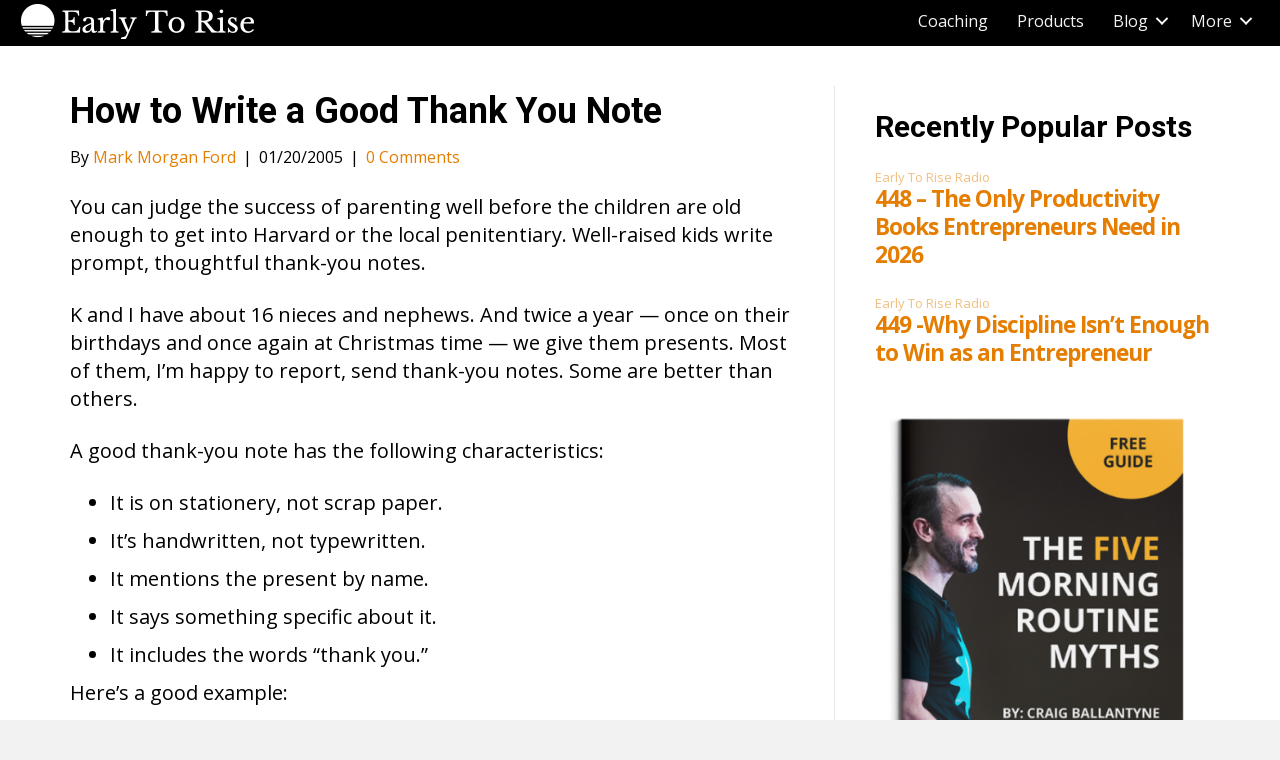

--- FILE ---
content_type: application/javascript
request_url: https://prism.app-us1.com/?a=254480009&u=https%3A%2F%2Fwww.earlytorise.com%2Fhow-to-write-a-good-thank-you-note%2F
body_size: 124
content:
window.visitorGlobalObject=window.visitorGlobalObject||window.prismGlobalObject;window.visitorGlobalObject.setVisitorId('5095330d-fbcd-4431-b441-57d37ced8f5d', '254480009');window.visitorGlobalObject.setWhitelistedServices('tracking', '254480009');